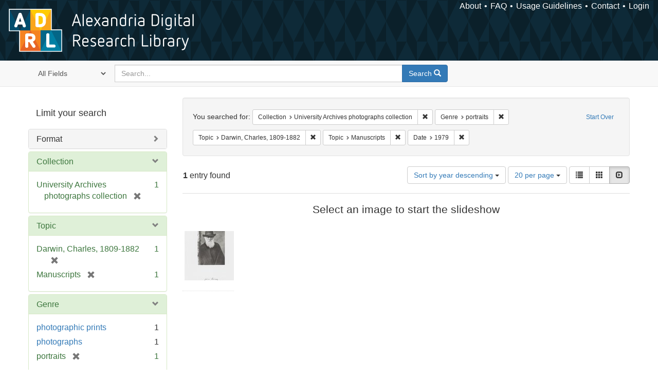

--- FILE ---
content_type: text/html; charset=utf-8
request_url: https://alexandria.ucsb.edu/catalog?f%5Bcollection_label_ssim%5D%5B%5D=University+Archives+photographs+collection&f%5Bform_of_work_label_sim%5D%5B%5D=portraits&f%5Blc_subject_label_sim%5D%5B%5D=Darwin%2C+Charles%2C+1809-1882&f%5Blc_subject_label_sim%5D%5B%5D=Manuscripts&per_page=20&range%5Byear_iim%5D%5Bbegin%5D=1979&range%5Byear_iim%5D%5Bend%5D=1979&sort=date_si+desc%2C+creator_label_si+asc&view=slideshow
body_size: 35756
content:

<!DOCTYPE html>
<html lang="en" class="no-js">
  <head>
    <meta charset="utf-8">
    <meta http-equiv="Content-Type" content="text/html; charset=utf-8">

    <!-- Mobile viewport optimization h5bp.com/ad -->
    <meta name="HandheldFriendly" content="True">
    <meta name="viewport" content="width=device-width,initial-scale=1.0">

    <!-- Internet Explorer use the highest version available -->
    <meta http-equiv="X-UA-Compatible" content="IE=edge">

    <!-- Mobile IE allows us to activate ClearType technology for smoothing fonts for easy reading -->
    <!--[if IEMobile]>
      <meta http-equiv="cleartype" content="on">
    <![endif]-->

    <title>Results for “Collection: University Archives photographs collection / Genre: portraits / Topic: Darwin, Charles, 1809-1882 and Manuscripts” | Alexandria Digital Research Library</title>
    <link href="https://alexandria.ucsb.edu/catalog/opensearch.xml" title="Alexandria Digital Research Library" type="application/opensearchdescription+xml" rel="search" />
    <link rel="shortcut icon" type="image/x-icon" href="/assets/favicon-b4185c7dd08c0b4f2142c58bbcca322b3a01f50adc3413438b98be2b664bb4b6.ico" />
    <link rel="stylesheet" media="all" href="/assets/application-e8e924286cbd68948e4d4849af42ae00310008c3bd04b8b79321e5384c8caf6e.css" />
    <script src="/assets/application-93fcbd9807893525bd7266fe62b5f4950961adbb99b0b1866cb1a33e4c1b48be.js"></script>
    <meta name="csrf-param" content="authenticity_token" />
<meta name="csrf-token" content="wND6v5Y3tXRKDPa2CcR3zXXM3tG5radokqBVJujRe0prz7U2Dvdm5x8B8YAzRmVlev1pX473WVUIrymThN95Pg==" />
      <meta name="totalResults" content="1" />
<meta name="startIndex" content="0" />
<meta name="itemsPerPage" content="20" />

  <link rel="alternate" type="application/rss+xml" title="RSS for results" href="/catalog.rss?f%5Bcollection_label_ssim%5D%5B%5D=University+Archives+photographs+collection&amp;f%5Bform_of_work_label_sim%5D%5B%5D=portraits&amp;f%5Blc_subject_label_sim%5D%5B%5D=Darwin%2C+Charles%2C+1809-1882&amp;f%5Blc_subject_label_sim%5D%5B%5D=Manuscripts&amp;per_page=20&amp;range%5Byear_iim%5D%5Bbegin%5D=1979&amp;range%5Byear_iim%5D%5Bend%5D=1979&amp;sort=date_si+desc%2C+creator_label_si+asc&amp;view=slideshow" />
  <link rel="alternate" type="application/atom+xml" title="Atom for results" href="/catalog.atom?f%5Bcollection_label_ssim%5D%5B%5D=University+Archives+photographs+collection&amp;f%5Bform_of_work_label_sim%5D%5B%5D=portraits&amp;f%5Blc_subject_label_sim%5D%5B%5D=Darwin%2C+Charles%2C+1809-1882&amp;f%5Blc_subject_label_sim%5D%5B%5D=Manuscripts&amp;per_page=20&amp;range%5Byear_iim%5D%5Bbegin%5D=1979&amp;range%5Byear_iim%5D%5Bend%5D=1979&amp;sort=date_si+desc%2C+creator_label_si+asc&amp;view=slideshow" />
  <link rel="alternate" type="application/json" title="JSON" href="/catalog.json?f%5Bcollection_label_ssim%5D%5B%5D=University+Archives+photographs+collection&amp;f%5Bform_of_work_label_sim%5D%5B%5D=portraits&amp;f%5Blc_subject_label_sim%5D%5B%5D=Darwin%2C+Charles%2C+1809-1882&amp;f%5Blc_subject_label_sim%5D%5B%5D=Manuscripts&amp;per_page=20&amp;range%5Byear_iim%5D%5Bbegin%5D=1979&amp;range%5Byear_iim%5D%5Bend%5D=1979&amp;sort=date_si+desc%2C+creator_label_si+asc&amp;view=slideshow" />


    <!-- Le HTML5 shim, for IE6-8 support of HTML5 elements -->
    <!--[if lt IE 9]>
      <script src="//html5shim.googlecode.com/svn/trunk/html5.js"></script>
    <![endif]-->
  </head>
<!-- Global site tag (gtag.js) - Google Analytics -->
<script async src="https://www.googletagmanager.com/gtag/js?id=G-RDKLZ6Y0NV"></script>
<script>
  window.dataLayer = window.dataLayer || [];
  function gtag(){dataLayer.push(arguments);}
  gtag('js', new Date());

  gtag('config', 'G-RDKLZ6Y0NV');
</script>
<body class="blacklight-catalog blacklight-catalog-index">
  <nav class="navbar">
  <a class="navbar-logo" href="/" title="Main page">
    <img alt="ADRL logo" src="/assets/ADRL_small-cd5deedca6b312cddf5ef68bb7df8ad686f4f175495d6d33311e8ec128d1b946.png" />
    <span>Alexandria Digital Research Library</span></a>
  <nav class="menu">
<ul>
  <li><a href="/welcome/about">About</a></li>
  <li><a href="/welcome/using">FAQ</a></li>
  <li><a href="/welcome/collection-usage-guidelines">Usage Guidelines</a></li>
  <li><a href="/contact_us">Contact</a></li>


  
  
  

  <li class="login-link">
      <a href="/sign_in">Login</a>
  </li>
</ul>
</nav>

</nav>

<div id="search-navbar" class="navbar navbar-default navbar-static-top" role="navigation">
  <div class="container">
    <form class="search-query-form clearfix navbar-form" role="search" aria-label="Search" action="https://alexandria.ucsb.edu/catalog" accept-charset="UTF-8" method="get"><input name="utf8" type="hidden" value="&#x2713;" />
  <input type="hidden" name="f[collection_label_ssim][]" value="University Archives photographs collection" />
<input type="hidden" name="f[form_of_work_label_sim][]" value="portraits" />
<input type="hidden" name="f[lc_subject_label_sim][]" value="Darwin, Charles, 1809-1882" />
<input type="hidden" name="f[lc_subject_label_sim][]" value="Manuscripts" />
<input type="hidden" name="per_page" value="20" />
<input type="hidden" name="range[year_iim][begin]" value="1979" />
<input type="hidden" name="range[year_iim][end]" value="1979" />
<input type="hidden" name="sort" value="date_si desc, creator_label_si asc" />
<input type="hidden" name="view" value="slideshow" />
  <div class="input-group">
      <span class="input-group-addon for-search-field">
        <label for="search_field" class="sr-only">Search in</label>
        <select name="search_field" id="search_field" title="Targeted search options" class="search_field"><option value="all_fields">All Fields</option>
<option value="title">Title</option>
<option value="subject">Subject</option>
<option value="accession_number">Accession Number</option></select>
      </span>

    <label for="q" class="sr-only">search for</label>
    <input type="text" name="q" id="q" placeholder="Search..." class="search_q q form-control" data-autocomplete-enabled="false" data-autocomplete-path="/suggest" />

    <span class="input-group-btn">
      <button type="submit" class="btn btn-primary search-btn" id="search">
        <span class="submit-search-text">Search</span>
        <span class="glyphicon glyphicon-search"></span>
      </button>
    </span>
  </div>
</form>
  </div>
</div>


  <div id="ajax-modal" class="modal fade" tabindex="-1" role="dialog" aria-labelledby="modal menu" aria-hidden="true">
  <div class="modal-dialog">
    <div class="modal-content">
    </div>
  </div>
</div>


  <div id="main-container" class="container">
    <h1 class="sr-only application-heading">Alexandria Digital Research Library</h1>

    <div class="row">
  <div class="col-md-12">
    <div id="main-flashes">
      <div class="flash_messages">
</div>

    </div>
  </div>
</div>


    <div class="row">
      
  <div class="row">

    <div class="col-md-3 sidebar">
        <div id="facets" class="facets sidenav">

  <div class="top-panel-heading panel-heading">
    <button type="button" class="facets-toggle" data-toggle="collapse" data-target="#facet-panel-collapse">
      <span class="sr-only">Toggle facets</span>
      <span class="icon-bar"></span>
      <span class="icon-bar"></span>
      <span class="icon-bar"></span>
    </button>

    <h2 class='facets-heading'>
      Limit your search
    </h2>
  </div>

  <div id="facet-panel-collapse" class="collapse panel-group">
    <div class="panel panel-default facet_limit blacklight-work_type_label_sim ">
  <div class="collapsed collapse-toggle panel-heading" aria-expanded="false" data-toggle="collapse" data-target="#facet-work_type_label_sim">
    <h3 class="panel-title facet-field-heading">
      <a data-turbolinks="false" data-no-turbolink="true" href="#">Format</a>
    </h3>
  </div>
  <div id="facet-work_type_label_sim" class="panel-collapse facet-content collapse">
    <div class="panel-body">
      <ul class="facet-values list-unstyled">
  <li><span class="facet-label"><a class="facet_select" href="/catalog?f%5Bcollection_label_ssim%5D%5B%5D=University+Archives+photographs+collection&amp;f%5Bform_of_work_label_sim%5D%5B%5D=portraits&amp;f%5Blc_subject_label_sim%5D%5B%5D=Darwin%2C+Charles%2C+1809-1882&amp;f%5Blc_subject_label_sim%5D%5B%5D=Manuscripts&amp;f%5Bwork_type_label_sim%5D%5B%5D=Still+Image&amp;per_page=20&amp;range%5Byear_iim%5D%5Bbegin%5D=1979&amp;range%5Byear_iim%5D%5Bend%5D=1979&amp;sort=date_si+desc%2C+creator_label_si+asc&amp;view=slideshow">Still Image</a></span><span class="facet-count">1</span></li>

</ul>

    </div>
  </div>
</div>

<div class="panel panel-default facet_limit blacklight-collection_label_ssim facet_limit-active">
  <div class=" collapse-toggle panel-heading" aria-expanded="false" data-toggle="collapse" data-target="#facet-collection_label_ssim">
    <h3 class="panel-title facet-field-heading">
      <a data-turbolinks="false" data-no-turbolink="true" href="#">Collection</a>
    </h3>
  </div>
  <div id="facet-collection_label_ssim" class="panel-collapse facet-content in">
    <div class="panel-body">
      <ul class="facet-values list-unstyled">
  <li><span class="facet-label"><span class="selected">University Archives photographs collection</span><a class="remove" href="/catalog?f%5Bform_of_work_label_sim%5D%5B%5D=portraits&amp;f%5Blc_subject_label_sim%5D%5B%5D=Darwin%2C+Charles%2C+1809-1882&amp;f%5Blc_subject_label_sim%5D%5B%5D=Manuscripts&amp;per_page=20&amp;range%5Byear_iim%5D%5Bbegin%5D=1979&amp;range%5Byear_iim%5D%5Bend%5D=1979&amp;sort=date_si+desc%2C+creator_label_si+asc&amp;view=slideshow"><span class="glyphicon glyphicon-remove"></span><span class="sr-only">[remove]</span></a></span><span class="selected facet-count">1</span></li>

</ul>

    </div>
  </div>
</div>

<div class="panel panel-default facet_limit blacklight-lc_subject_label_sim facet_limit-active">
  <div class=" collapse-toggle panel-heading" aria-expanded="false" data-toggle="collapse" data-target="#facet-lc_subject_label_sim">
    <h3 class="panel-title facet-field-heading">
      <a data-turbolinks="false" data-no-turbolink="true" href="#">Topic</a>
    </h3>
  </div>
  <div id="facet-lc_subject_label_sim" class="panel-collapse facet-content in">
    <div class="panel-body">
      <ul class="facet-values list-unstyled">
  <li><span class="facet-label"><span class="selected">Darwin, Charles, 1809-1882</span><a class="remove" href="/catalog?f%5Bcollection_label_ssim%5D%5B%5D=University+Archives+photographs+collection&amp;f%5Bform_of_work_label_sim%5D%5B%5D=portraits&amp;f%5Blc_subject_label_sim%5D%5B%5D=Manuscripts&amp;per_page=20&amp;range%5Byear_iim%5D%5Bbegin%5D=1979&amp;range%5Byear_iim%5D%5Bend%5D=1979&amp;sort=date_si+desc%2C+creator_label_si+asc&amp;view=slideshow"><span class="glyphicon glyphicon-remove"></span><span class="sr-only">[remove]</span></a></span><span class="selected facet-count">1</span></li><li><span class="facet-label"><span class="selected">Manuscripts</span><a class="remove" href="/catalog?f%5Bcollection_label_ssim%5D%5B%5D=University+Archives+photographs+collection&amp;f%5Bform_of_work_label_sim%5D%5B%5D=portraits&amp;f%5Blc_subject_label_sim%5D%5B%5D=Darwin%2C+Charles%2C+1809-1882&amp;per_page=20&amp;range%5Byear_iim%5D%5Bbegin%5D=1979&amp;range%5Byear_iim%5D%5Bend%5D=1979&amp;sort=date_si+desc%2C+creator_label_si+asc&amp;view=slideshow"><span class="glyphicon glyphicon-remove"></span><span class="sr-only">[remove]</span></a></span><span class="selected facet-count">1</span></li>

</ul>

    </div>
  </div>
</div>

<div class="panel panel-default facet_limit blacklight-form_of_work_label_sim facet_limit-active">
  <div class=" collapse-toggle panel-heading" aria-expanded="false" data-toggle="collapse" data-target="#facet-form_of_work_label_sim">
    <h3 class="panel-title facet-field-heading">
      <a data-turbolinks="false" data-no-turbolink="true" href="#">Genre</a>
    </h3>
  </div>
  <div id="facet-form_of_work_label_sim" class="panel-collapse facet-content in">
    <div class="panel-body">
      <ul class="facet-values list-unstyled">
  <li><span class="facet-label"><a class="facet_select" href="/catalog?f%5Bcollection_label_ssim%5D%5B%5D=University+Archives+photographs+collection&amp;f%5Bform_of_work_label_sim%5D%5B%5D=portraits&amp;f%5Bform_of_work_label_sim%5D%5B%5D=photographic+prints&amp;f%5Blc_subject_label_sim%5D%5B%5D=Darwin%2C+Charles%2C+1809-1882&amp;f%5Blc_subject_label_sim%5D%5B%5D=Manuscripts&amp;per_page=20&amp;range%5Byear_iim%5D%5Bbegin%5D=1979&amp;range%5Byear_iim%5D%5Bend%5D=1979&amp;sort=date_si+desc%2C+creator_label_si+asc&amp;view=slideshow">photographic prints</a></span><span class="facet-count">1</span></li><li><span class="facet-label"><a class="facet_select" href="/catalog?f%5Bcollection_label_ssim%5D%5B%5D=University+Archives+photographs+collection&amp;f%5Bform_of_work_label_sim%5D%5B%5D=portraits&amp;f%5Bform_of_work_label_sim%5D%5B%5D=photographs&amp;f%5Blc_subject_label_sim%5D%5B%5D=Darwin%2C+Charles%2C+1809-1882&amp;f%5Blc_subject_label_sim%5D%5B%5D=Manuscripts&amp;per_page=20&amp;range%5Byear_iim%5D%5Bbegin%5D=1979&amp;range%5Byear_iim%5D%5Bend%5D=1979&amp;sort=date_si+desc%2C+creator_label_si+asc&amp;view=slideshow">photographs</a></span><span class="facet-count">1</span></li><li><span class="facet-label"><span class="selected">portraits</span><a class="remove" href="/catalog?f%5Bcollection_label_ssim%5D%5B%5D=University+Archives+photographs+collection&amp;f%5Blc_subject_label_sim%5D%5B%5D=Darwin%2C+Charles%2C+1809-1882&amp;f%5Blc_subject_label_sim%5D%5B%5D=Manuscripts&amp;per_page=20&amp;range%5Byear_iim%5D%5Bbegin%5D=1979&amp;range%5Byear_iim%5D%5Bend%5D=1979&amp;sort=date_si+desc%2C+creator_label_si+asc&amp;view=slideshow"><span class="glyphicon glyphicon-remove"></span><span class="sr-only">[remove]</span></a></span><span class="selected facet-count">1</span></li>

</ul>

    </div>
  </div>
</div>

<div class="panel panel-default facet_limit blacklight-year_iim facet_limit-active">
  <div class=" collapse-toggle panel-heading" aria-expanded="false" data-toggle="collapse" data-target="#facet-year_iim">
    <h3 class="panel-title facet-field-heading">
      <a data-turbolinks="false" data-no-turbolink="true" href="#">Date</a>
    </h3>
  </div>
  <div id="facet-year_iim" class="panel-collapse facet-content in">
    <div class="panel-body">
      
<div class="limit_content range_limit">
    <ul class="current list-unstyled facet-values">
      <li class="selected">
        <span class="facet-label">
          <span class="selected"><span class='single'>1979</span></span>
           <a class="remove" title="remove" href="/catalog?f%5Bcollection_label_ssim%5D%5B%5D=University+Archives+photographs+collection&amp;f%5Bform_of_work_label_sim%5D%5B%5D=portraits&amp;f%5Blc_subject_label_sim%5D%5B%5D=Darwin%2C+Charles%2C+1809-1882&amp;f%5Blc_subject_label_sim%5D%5B%5D=Manuscripts&amp;per_page=20&amp;sort=date_si+desc%2C+creator_label_si+asc&amp;view=slideshow">
            <span class="glyphicon glyphicon-remove"></span>
            <span class="sr-only">[remove]</span>
</a>        </span>
        <span class="selected facet-count">1</span>
      </li>
    </ul>


    <form class="range_limit subsection form-inline range_year_iim" action="https://alexandria.ucsb.edu/catalog" accept-charset="UTF-8" method="get"><input name="utf8" type="hidden" value="&#x2713;" />
      <input type="hidden" name="f[collection_label_ssim][]" value="University Archives photographs collection" />
<input type="hidden" name="f[form_of_work_label_sim][]" value="portraits" />
<input type="hidden" name="f[lc_subject_label_sim][]" value="Darwin, Charles, 1809-1882" />
<input type="hidden" name="f[lc_subject_label_sim][]" value="Manuscripts" />
<input type="hidden" name="per_page" value="20" />
<input type="hidden" name="range[year_iim][begin]" value="1979" />
<input type="hidden" name="range[year_iim][end]" value="1979" />
<input type="hidden" name="sort" value="date_si desc, creator_label_si asc" />
<input type="hidden" name="view" value="slideshow" />

      <!-- we need to include a dummy search_field parameter if none exists,
           to trick blacklight into displaying actual search results instead
           of home page. Not a great solution, but easiest for now. -->
        <input type="hidden" name="search_field" id="search_field" value="dummy_range" />

      <label class="sr-only" for="range_year_iim_begin">Date range begin</label><input type="text" name="range[year_iim][begin]" id="range_year_iim_begin" value="1979" class="form-control range_begin" /> – <label class="sr-only" for="range_year_iim_end">Date range end</label><input type="text" name="range[year_iim][end]" id="range_year_iim_end" value="1979" class="form-control range_end" />
      <input type="submit" name="commit" value="Limit" class="submit btn btn-secondary" data-disable-with="Limit" />
</form>
  <!-- no results profile if missing is selected -->
    <!-- you can hide this if you want, but it has to be on page if you want
         JS slider and calculated facets to show up, JS sniffs it. -->
    <div class="profile">
          <!-- No stats information found for field  in search response -->

          <p class="range subsection slider_js">
            Current results range from <span class="min">1962</span> to <span class="max">1995</span>
          </p>

            <div class="distribution subsection chart_js">
              <!-- if  we already fetched segments from solr, display them
                   here. Otherwise, display a link to fetch them, which JS
                   will AJAX fetch.  -->

                 
<ul class="facet-values list-unstyled">
    <li>
        <span class="facet-label">
            <a class="facet_select" href="/catalog?f%5Bcollection_label_ssim%5D%5B%5D=University+Archives+photographs+collection&amp;f%5Bform_of_work_label_sim%5D%5B%5D=portraits&amp;f%5Blc_subject_label_sim%5D%5B%5D=Darwin%2C+Charles%2C+1809-1882&amp;f%5Blc_subject_label_sim%5D%5B%5D=Manuscripts&amp;per_page=20&amp;range%5Byear_iim%5D%5Bbegin%5D=1979&amp;range%5Byear_iim%5D%5Bend%5D=1979&amp;sort=date_si+desc%2C+creator_label_si+asc&amp;view=slideshow"><span class="from">1979</span> to <span class="to">1979</span></a> 
        </span>
        <span class="count facet-count">1</span>
    </li>
</ul>


            </div>



    </div>
</div>

    </div>
  </div>
</div>

<div class="panel panel-default facet_limit blacklight-sub_location_sim ">
  <div class="collapsed collapse-toggle panel-heading" aria-expanded="false" data-toggle="collapse" data-target="#facet-sub_location_sim">
    <h3 class="panel-title facet-field-heading">
      <a data-turbolinks="false" data-no-turbolink="true" href="#">Library Location</a>
    </h3>
  </div>
  <div id="facet-sub_location_sim" class="panel-collapse facet-content collapse">
    <div class="panel-body">
      <ul class="facet-values list-unstyled">
  <li><span class="facet-label"><a class="facet_select" href="/catalog?f%5Bcollection_label_ssim%5D%5B%5D=University+Archives+photographs+collection&amp;f%5Bform_of_work_label_sim%5D%5B%5D=portraits&amp;f%5Blc_subject_label_sim%5D%5B%5D=Darwin%2C+Charles%2C+1809-1882&amp;f%5Blc_subject_label_sim%5D%5B%5D=Manuscripts&amp;f%5Bsub_location_sim%5D%5B%5D=Department+of+Special+Research+Collections&amp;per_page=20&amp;range%5Byear_iim%5D%5Bbegin%5D=1979&amp;range%5Byear_iim%5D%5Bend%5D=1979&amp;sort=date_si+desc%2C+creator_label_si+asc&amp;view=slideshow">Department of Special Research Collections</a></span><span class="facet-count">1</span></li>

</ul>

    </div>
  </div>
</div>

<div class="panel panel-default facet_limit blacklight-license_label_sim ">
  <div class="collapsed collapse-toggle panel-heading" aria-expanded="false" data-toggle="collapse" data-target="#facet-license_label_sim">
    <h3 class="panel-title facet-field-heading">
      <a data-turbolinks="false" data-no-turbolink="true" href="#">Rights</a>
    </h3>
  </div>
  <div id="facet-license_label_sim" class="panel-collapse facet-content collapse">
    <div class="panel-body">
      <ul class="facet-values list-unstyled">
  <li><span class="facet-label"><a class="facet_select" href="/catalog?f%5Bcollection_label_ssim%5D%5B%5D=University+Archives+photographs+collection&amp;f%5Bform_of_work_label_sim%5D%5B%5D=portraits&amp;f%5Blc_subject_label_sim%5D%5B%5D=Darwin%2C+Charles%2C+1809-1882&amp;f%5Blc_subject_label_sim%5D%5B%5D=Manuscripts&amp;f%5Blicense_label_sim%5D%5B%5D=Copyright+Not+Evaluated&amp;per_page=20&amp;range%5Byear_iim%5D%5Bbegin%5D=1979&amp;range%5Byear_iim%5D%5Bend%5D=1979&amp;sort=date_si+desc%2C+creator_label_si+asc&amp;view=slideshow">Copyright Not Evaluated</a></span><span class="facet-count">1</span></li>

</ul>

    </div>
  </div>
</div>

  </div>
</div>


    </div>

      <div class="col-md-9 ">
      

<div id="content">
  <h2 class="sr-only top-content-title">Search Constraints</h2>






      <div id="appliedParams" class="clearfix constraints-container">
        <div class="pull-right">
          <a class="catalog_startOverLink btn btn-sm btn-text" id="startOverLink" href="/catalog?view=slideshow">Start Over</a>
        </div>
        <span class="constraints-label">You searched for:</span>
        
<span class="btn-group appliedFilter constraint filter filter-collection_label_ssim">
  <span class="constraint-value btn btn-sm btn-default btn-disabled">
      <span class="filterName">Collection</span>
      <span class="filterValue" title="University Archives photographs collection">University Archives photographs collection</span>
  </span>

    <a class="btn btn-default btn-sm remove dropdown-toggle" href="/catalog?f%5Bform_of_work_label_sim%5D%5B%5D=portraits&amp;f%5Blc_subject_label_sim%5D%5B%5D=Darwin%2C+Charles%2C+1809-1882&amp;f%5Blc_subject_label_sim%5D%5B%5D=Manuscripts&amp;per_page=20&amp;range%5Byear_iim%5D%5Bbegin%5D=1979&amp;range%5Byear_iim%5D%5Bend%5D=1979&amp;sort=date_si+desc%2C+creator_label_si+asc&amp;view=slideshow"><span class="glyphicon glyphicon-remove"></span><span class="sr-only">Remove constraint Collection: University Archives photographs collection</span></a>
</span>


<span class="btn-group appliedFilter constraint filter filter-form_of_work_label_sim">
  <span class="constraint-value btn btn-sm btn-default btn-disabled">
      <span class="filterName">Genre</span>
      <span class="filterValue" title="portraits">portraits</span>
  </span>

    <a class="btn btn-default btn-sm remove dropdown-toggle" href="/catalog?f%5Bcollection_label_ssim%5D%5B%5D=University+Archives+photographs+collection&amp;f%5Blc_subject_label_sim%5D%5B%5D=Darwin%2C+Charles%2C+1809-1882&amp;f%5Blc_subject_label_sim%5D%5B%5D=Manuscripts&amp;per_page=20&amp;range%5Byear_iim%5D%5Bbegin%5D=1979&amp;range%5Byear_iim%5D%5Bend%5D=1979&amp;sort=date_si+desc%2C+creator_label_si+asc&amp;view=slideshow"><span class="glyphicon glyphicon-remove"></span><span class="sr-only">Remove constraint Genre: portraits</span></a>
</span>


<span class="btn-group appliedFilter constraint filter filter-lc_subject_label_sim">
  <span class="constraint-value btn btn-sm btn-default btn-disabled">
      <span class="filterName">Topic</span>
      <span class="filterValue" title="Darwin, Charles, 1809-1882">Darwin, Charles, 1809-1882</span>
  </span>

    <a class="btn btn-default btn-sm remove dropdown-toggle" href="/catalog?f%5Bcollection_label_ssim%5D%5B%5D=University+Archives+photographs+collection&amp;f%5Bform_of_work_label_sim%5D%5B%5D=portraits&amp;f%5Blc_subject_label_sim%5D%5B%5D=Manuscripts&amp;per_page=20&amp;range%5Byear_iim%5D%5Bbegin%5D=1979&amp;range%5Byear_iim%5D%5Bend%5D=1979&amp;sort=date_si+desc%2C+creator_label_si+asc&amp;view=slideshow"><span class="glyphicon glyphicon-remove"></span><span class="sr-only">Remove constraint Topic: Darwin, Charles, 1809-1882</span></a>
</span>


<span class="btn-group appliedFilter constraint filter filter-lc_subject_label_sim">
  <span class="constraint-value btn btn-sm btn-default btn-disabled">
      <span class="filterName">Topic</span>
      <span class="filterValue" title="Manuscripts">Manuscripts</span>
  </span>

    <a class="btn btn-default btn-sm remove dropdown-toggle" href="/catalog?f%5Bcollection_label_ssim%5D%5B%5D=University+Archives+photographs+collection&amp;f%5Bform_of_work_label_sim%5D%5B%5D=portraits&amp;f%5Blc_subject_label_sim%5D%5B%5D=Darwin%2C+Charles%2C+1809-1882&amp;per_page=20&amp;range%5Byear_iim%5D%5Bbegin%5D=1979&amp;range%5Byear_iim%5D%5Bend%5D=1979&amp;sort=date_si+desc%2C+creator_label_si+asc&amp;view=slideshow"><span class="glyphicon glyphicon-remove"></span><span class="sr-only">Remove constraint Topic: Manuscripts</span></a>
</span>

<span class="btn-group appliedFilter constraint ">
  <span class="constraint-value btn btn-sm btn-default btn-disabled">
      <span class="filterName">Date</span>
      <span class="filterValue" title="<span class='single'>1979</span>"><span class='single'>1979</span></span>
  </span>

    <a class="btn btn-default btn-sm remove dropdown-toggle" href="/catalog?f%5Bcollection_label_ssim%5D%5B%5D=University+Archives+photographs+collection&amp;f%5Bform_of_work_label_sim%5D%5B%5D=portraits&amp;f%5Blc_subject_label_sim%5D%5B%5D=Darwin%2C+Charles%2C+1809-1882&amp;f%5Blc_subject_label_sim%5D%5B%5D=Manuscripts&amp;per_page=20&amp;sort=date_si+desc%2C+creator_label_si+asc&amp;view=slideshow"><span class="glyphicon glyphicon-remove"></span><span class="sr-only">Remove constraint Date: &lt;span class=&#39;single&#39;&gt;1979&lt;/span&gt;</span></a>
</span>

      </div>


<div id="sortAndPerPage" class="clearfix" role="navigation" aria-label="Results navigation">
      <div class="page_links">
      <span class="page_entries">
        <strong>1</strong> entry found
      </span>
    </div> 

  <div class="search-widgets pull-right"><div id="sort-dropdown" class="btn-group">
  <button type="button" class="btn btn-default dropdown-toggle" data-toggle="dropdown" aria-expanded="false">
      Sort by year descending <span class="caret"></span>
  </button>

  <ul class="dropdown-menu" role="menu">
        <li role="menuitem"><a href="/catalog?f%5Bcollection_label_ssim%5D%5B%5D=University+Archives+photographs+collection&amp;f%5Bform_of_work_label_sim%5D%5B%5D=portraits&amp;f%5Blc_subject_label_sim%5D%5B%5D=Darwin%2C+Charles%2C+1809-1882&amp;f%5Blc_subject_label_sim%5D%5B%5D=Manuscripts&amp;per_page=20&amp;range%5Byear_iim%5D%5Bbegin%5D=1979&amp;range%5Byear_iim%5D%5Bend%5D=1979&amp;sort=score+desc%2C+date_si+desc%2C+creator_label_si+asc&amp;view=slideshow">relevance</a></li>
        <li role="menuitem"><a href="/catalog?f%5Bcollection_label_ssim%5D%5B%5D=University+Archives+photographs+collection&amp;f%5Bform_of_work_label_sim%5D%5B%5D=portraits&amp;f%5Blc_subject_label_sim%5D%5B%5D=Darwin%2C+Charles%2C+1809-1882&amp;f%5Blc_subject_label_sim%5D%5B%5D=Manuscripts&amp;per_page=20&amp;range%5Byear_iim%5D%5Bbegin%5D=1979&amp;range%5Byear_iim%5D%5Bend%5D=1979&amp;sort=date_si+asc%2C+creator_label_si+asc&amp;view=slideshow">year ascending</a></li>
        <li role="menuitem"><a href="/catalog?f%5Bcollection_label_ssim%5D%5B%5D=University+Archives+photographs+collection&amp;f%5Bform_of_work_label_sim%5D%5B%5D=portraits&amp;f%5Blc_subject_label_sim%5D%5B%5D=Darwin%2C+Charles%2C+1809-1882&amp;f%5Blc_subject_label_sim%5D%5B%5D=Manuscripts&amp;per_page=20&amp;range%5Byear_iim%5D%5Bbegin%5D=1979&amp;range%5Byear_iim%5D%5Bend%5D=1979&amp;sort=date_si+desc%2C+creator_label_si+asc&amp;view=slideshow">year descending</a></li>
        <li role="menuitem"><a href="/catalog?f%5Bcollection_label_ssim%5D%5B%5D=University+Archives+photographs+collection&amp;f%5Bform_of_work_label_sim%5D%5B%5D=portraits&amp;f%5Blc_subject_label_sim%5D%5B%5D=Darwin%2C+Charles%2C+1809-1882&amp;f%5Blc_subject_label_sim%5D%5B%5D=Manuscripts&amp;per_page=20&amp;range%5Byear_iim%5D%5Bbegin%5D=1979&amp;range%5Byear_iim%5D%5Bend%5D=1979&amp;sort=creator_label_si+asc%2C+date_si+asc&amp;view=slideshow">creator ascending</a></li>
        <li role="menuitem"><a href="/catalog?f%5Bcollection_label_ssim%5D%5B%5D=University+Archives+photographs+collection&amp;f%5Bform_of_work_label_sim%5D%5B%5D=portraits&amp;f%5Blc_subject_label_sim%5D%5B%5D=Darwin%2C+Charles%2C+1809-1882&amp;f%5Blc_subject_label_sim%5D%5B%5D=Manuscripts&amp;per_page=20&amp;range%5Byear_iim%5D%5Bbegin%5D=1979&amp;range%5Byear_iim%5D%5Bend%5D=1979&amp;sort=creator_label_si+desc%2C+date_si+asc&amp;view=slideshow">creator descending</a></li>
  </ul>
</div>


  <span class="sr-only">Number of results to display per page</span>
<div id="per_page-dropdown" class="btn-group">
  <button type="button" class="btn btn-default dropdown-toggle" data-toggle="dropdown" aria-expanded="false">
    20 per page <span class="caret"></span>
  </button>
  <ul class="dropdown-menu" role="menu">
      <li role="menuitem"><a href="/catalog?f%5Bcollection_label_ssim%5D%5B%5D=University+Archives+photographs+collection&amp;f%5Bform_of_work_label_sim%5D%5B%5D=portraits&amp;f%5Blc_subject_label_sim%5D%5B%5D=Darwin%2C+Charles%2C+1809-1882&amp;f%5Blc_subject_label_sim%5D%5B%5D=Manuscripts&amp;per_page=10&amp;range%5Byear_iim%5D%5Bbegin%5D=1979&amp;range%5Byear_iim%5D%5Bend%5D=1979&amp;sort=date_si+desc%2C+creator_label_si+asc&amp;view=slideshow">10<span class="sr-only"> per page</span></a></li>
      <li role="menuitem"><a href="/catalog?f%5Bcollection_label_ssim%5D%5B%5D=University+Archives+photographs+collection&amp;f%5Bform_of_work_label_sim%5D%5B%5D=portraits&amp;f%5Blc_subject_label_sim%5D%5B%5D=Darwin%2C+Charles%2C+1809-1882&amp;f%5Blc_subject_label_sim%5D%5B%5D=Manuscripts&amp;per_page=20&amp;range%5Byear_iim%5D%5Bbegin%5D=1979&amp;range%5Byear_iim%5D%5Bend%5D=1979&amp;sort=date_si+desc%2C+creator_label_si+asc&amp;view=slideshow">20<span class="sr-only"> per page</span></a></li>
      <li role="menuitem"><a href="/catalog?f%5Bcollection_label_ssim%5D%5B%5D=University+Archives+photographs+collection&amp;f%5Bform_of_work_label_sim%5D%5B%5D=portraits&amp;f%5Blc_subject_label_sim%5D%5B%5D=Darwin%2C+Charles%2C+1809-1882&amp;f%5Blc_subject_label_sim%5D%5B%5D=Manuscripts&amp;per_page=50&amp;range%5Byear_iim%5D%5Bbegin%5D=1979&amp;range%5Byear_iim%5D%5Bend%5D=1979&amp;sort=date_si+desc%2C+creator_label_si+asc&amp;view=slideshow">50<span class="sr-only"> per page</span></a></li>
      <li role="menuitem"><a href="/catalog?f%5Bcollection_label_ssim%5D%5B%5D=University+Archives+photographs+collection&amp;f%5Bform_of_work_label_sim%5D%5B%5D=portraits&amp;f%5Blc_subject_label_sim%5D%5B%5D=Darwin%2C+Charles%2C+1809-1882&amp;f%5Blc_subject_label_sim%5D%5B%5D=Manuscripts&amp;per_page=100&amp;range%5Byear_iim%5D%5Bbegin%5D=1979&amp;range%5Byear_iim%5D%5Bend%5D=1979&amp;sort=date_si+desc%2C+creator_label_si+asc&amp;view=slideshow">100<span class="sr-only"> per page</span></a></li>
  </ul>
</div>

<div class="view-type">
  <span class="sr-only">View results as: </span>
  <div class="view-type-group btn-group">
      <a title="List" class="btn btn-default view-type-list " href="/catalog?f%5Bcollection_label_ssim%5D%5B%5D=University+Archives+photographs+collection&amp;f%5Bform_of_work_label_sim%5D%5B%5D=portraits&amp;f%5Blc_subject_label_sim%5D%5B%5D=Darwin%2C+Charles%2C+1809-1882&amp;f%5Blc_subject_label_sim%5D%5B%5D=Manuscripts&amp;per_page=20&amp;range%5Byear_iim%5D%5Bbegin%5D=1979&amp;range%5Byear_iim%5D%5Bend%5D=1979&amp;sort=date_si+desc%2C+creator_label_si+asc&amp;view=list">
        <span class="glyphicon glyphicon-list view-icon-list"></span>
        <span class="caption">List</span>
</a>      <a title="Gallery" class="btn btn-default view-type-gallery " href="/catalog?f%5Bcollection_label_ssim%5D%5B%5D=University+Archives+photographs+collection&amp;f%5Bform_of_work_label_sim%5D%5B%5D=portraits&amp;f%5Blc_subject_label_sim%5D%5B%5D=Darwin%2C+Charles%2C+1809-1882&amp;f%5Blc_subject_label_sim%5D%5B%5D=Manuscripts&amp;per_page=20&amp;range%5Byear_iim%5D%5Bbegin%5D=1979&amp;range%5Byear_iim%5D%5Bend%5D=1979&amp;sort=date_si+desc%2C+creator_label_si+asc&amp;view=gallery">
        <span class="glyphicon glyphicon-gallery view-icon-gallery"></span>
        <span class="caption">Gallery</span>
</a>      <a title="Slideshow" class="btn btn-default view-type-slideshow active" href="/catalog?f%5Bcollection_label_ssim%5D%5B%5D=University+Archives+photographs+collection&amp;f%5Bform_of_work_label_sim%5D%5B%5D=portraits&amp;f%5Blc_subject_label_sim%5D%5B%5D=Darwin%2C+Charles%2C+1809-1882&amp;f%5Blc_subject_label_sim%5D%5B%5D=Manuscripts&amp;per_page=20&amp;range%5Byear_iim%5D%5Bbegin%5D=1979&amp;range%5Byear_iim%5D%5Bend%5D=1979&amp;sort=date_si+desc%2C+creator_label_si+asc&amp;view=slideshow">
        <span class="glyphicon glyphicon-slideshow view-icon-slideshow"></span>
        <span class="caption">Slideshow</span>
</a>  </div>
</div>
</div>
</div>


<h2 class="sr-only">Search Results</h2>

  <div id="documents" class="row slideshow-documents">
  <div class="info">
    <h3>Select an image to start the slideshow</h3>
  </div>

  <div class="grid">
    <div class="document">
  <div class="thumbnail">
    <a data-slide-to="0" data-toggle="modal" data-target="#slideshow-modal" href="#">
          <img src="/image-service/br86b4177%2Ffiles%2Fe8fddf17-28f4-45d3-9710-34ffc60fcf04/square/100,/0/default.jpg" alt="Default" />
</a>  </div>
</div>

  </div>

    <!-- Modal -->
  <div class="slideshow-modal modal fade" id="slideshow-modal" tabindex="-1" role="dialog" aria-labelledby="slideshow-modal-label" aria-hidden="true">
    <div class="modal-dialog col-md-10">
      <div class="modal-content">
        <div class="modal-header">
          <button type="button" class="close" data-dismiss="modal" aria-hidden="true"><span class="glyphicon glyphicon-remove"></span></button>
        </div>
        <div class="modal-body">
          
      <div id="slideshow" class="slideshow-presenter">
    <!-- Wrapper for slides -->
    <div class="slideshow-inner">
      <div class="item active">
  <div class="frame">
      <img src="/image-service/br86b4177%2Ffiles%2Fe8fddf17-28f4-45d3-9710-34ffc60fcf04/full/400,/0/default.jpg" alt="Default" />
      <div class="caption">
        Portrait of Charles Darwin
      </div>
      <span class="counter">
        1 of 1
      </span>
  </div>
</div>

    </div>

    <!-- Controls -->
    <a class="left carousel-control prev" href="#slideshow" data-slide="prev">
      <span class="glyphicon glyphicon-chevron-left"></span>
    </a>
    <a class="right carousel-control next" href="#slideshow" data-slide="next">
      <span class="glyphicon glyphicon-chevron-right"></span>
    </a>

  </div>



        </div>
      </div>
    </div>
  </div>

</div>




</div>

    </div>


  </div>


    </div>
  </div>

  <footer>
  <div class="meta-adrl">
    <div class="copyright">
      Copyright 2014–2026 The Regents of the University of California, All Rights Reserved.
    </div>
    <div class="version">
      Version master updated 08 March 2023
    </div>
  </div>

  <div class="meta-ucsb">
    <div class="logo-link">
      <a href="http://www.library.ucsb.edu">
        <img src="/assets/UCSB_Library_Logo_White-c886d0ca489e0f169315cba66eb27cb5fc6700f3e7aad9c0b463229fc5a316f6.png"
             srcset="/assets/UCSB_Library_Logo_White@2x-b6f4b4f8960266c3da105738935511e017442275c3f22a8b8c038710338b8997.png 2x">
</a>    </div>

    <div>
      <a href="http://www.ucsb.edu">
        <p><strong>UC Santa Barbara Library</strong><br>
          Santa Barbara, California 93106-9010<br>
          (805) 893-2478</p>
</a>    </div>
  </div>
</footer>

  </body>
</html>

